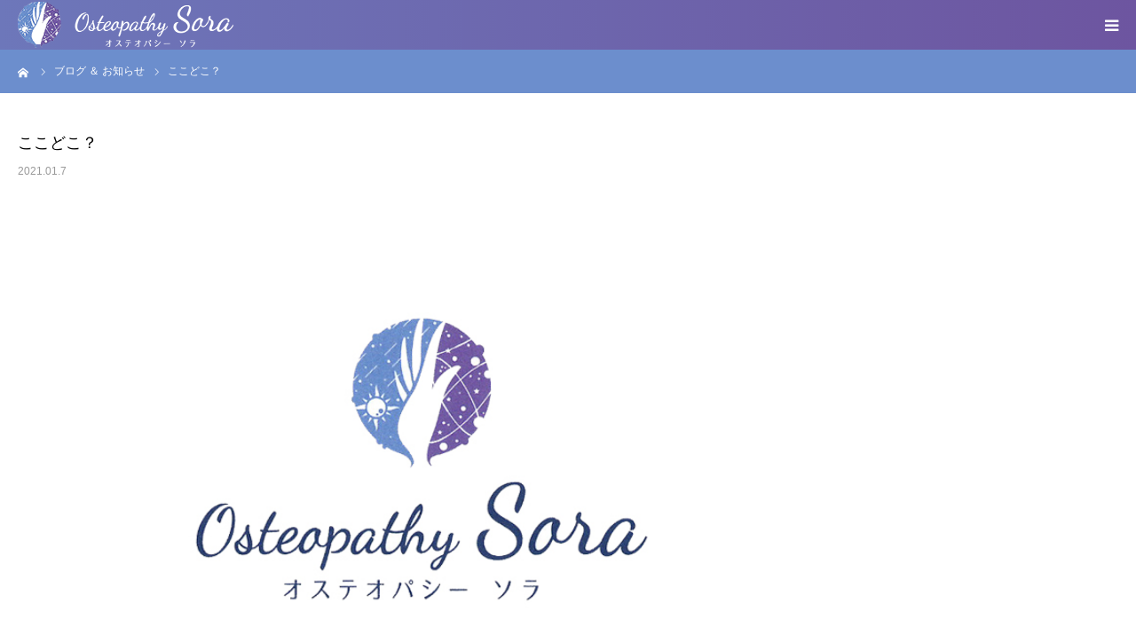

--- FILE ---
content_type: text/html; charset=UTF-8
request_url: https://osteopathy-sora.jp/news/%E3%81%93%E3%81%93%E3%81%A9%E3%81%93%EF%BC%9F/
body_size: 12008
content:
<!DOCTYPE html>
<html class="pc" lang="ja">
<head>
<meta charset="UTF-8">
<!--[if IE]><meta http-equiv="X-UA-Compatible" content="IE=edge"><![endif]-->
<meta name="viewport" content="width=device-width">
<meta name="format-detection" content="telephone=no">
<title>ここどこ？ | オステオパシーSora（ソラ）｜愛媛県西条市｜健康</title>
<meta name="description" content="昨夜は船に乗って愛媛まで帰ってきたのですが、朝目が覚めたとき、私は家だと思い込んでいて、でも景色は違ってて………ここどこ？？？ってなりました&#x1f923;&#x1f923;&#x1f923;最近こ...">
<link rel="pingback" href="https://osteopathy-sora.jp/xmlrpc.php">
<meta name='robots' content='max-image-preview:large' />
<link rel='dns-prefetch' href='//s.w.org' />
<link rel="alternate" type="application/rss+xml" title="オステオパシーSora（ソラ）｜愛媛県西条市｜健康 &raquo; フィード" href="https://osteopathy-sora.jp/feed/" />
<link rel="alternate" type="application/rss+xml" title="オステオパシーSora（ソラ）｜愛媛県西条市｜健康 &raquo; コメントフィード" href="https://osteopathy-sora.jp/comments/feed/" />
		<script type="text/javascript">
			window._wpemojiSettings = {"baseUrl":"https:\/\/s.w.org\/images\/core\/emoji\/13.1.0\/72x72\/","ext":".png","svgUrl":"https:\/\/s.w.org\/images\/core\/emoji\/13.1.0\/svg\/","svgExt":".svg","source":{"concatemoji":"https:\/\/osteopathy-sora.jp\/wp-includes\/js\/wp-emoji-release.min.js?ver=5.8.12"}};
			!function(e,a,t){var n,r,o,i=a.createElement("canvas"),p=i.getContext&&i.getContext("2d");function s(e,t){var a=String.fromCharCode;p.clearRect(0,0,i.width,i.height),p.fillText(a.apply(this,e),0,0);e=i.toDataURL();return p.clearRect(0,0,i.width,i.height),p.fillText(a.apply(this,t),0,0),e===i.toDataURL()}function c(e){var t=a.createElement("script");t.src=e,t.defer=t.type="text/javascript",a.getElementsByTagName("head")[0].appendChild(t)}for(o=Array("flag","emoji"),t.supports={everything:!0,everythingExceptFlag:!0},r=0;r<o.length;r++)t.supports[o[r]]=function(e){if(!p||!p.fillText)return!1;switch(p.textBaseline="top",p.font="600 32px Arial",e){case"flag":return s([127987,65039,8205,9895,65039],[127987,65039,8203,9895,65039])?!1:!s([55356,56826,55356,56819],[55356,56826,8203,55356,56819])&&!s([55356,57332,56128,56423,56128,56418,56128,56421,56128,56430,56128,56423,56128,56447],[55356,57332,8203,56128,56423,8203,56128,56418,8203,56128,56421,8203,56128,56430,8203,56128,56423,8203,56128,56447]);case"emoji":return!s([10084,65039,8205,55357,56613],[10084,65039,8203,55357,56613])}return!1}(o[r]),t.supports.everything=t.supports.everything&&t.supports[o[r]],"flag"!==o[r]&&(t.supports.everythingExceptFlag=t.supports.everythingExceptFlag&&t.supports[o[r]]);t.supports.everythingExceptFlag=t.supports.everythingExceptFlag&&!t.supports.flag,t.DOMReady=!1,t.readyCallback=function(){t.DOMReady=!0},t.supports.everything||(n=function(){t.readyCallback()},a.addEventListener?(a.addEventListener("DOMContentLoaded",n,!1),e.addEventListener("load",n,!1)):(e.attachEvent("onload",n),a.attachEvent("onreadystatechange",function(){"complete"===a.readyState&&t.readyCallback()})),(n=t.source||{}).concatemoji?c(n.concatemoji):n.wpemoji&&n.twemoji&&(c(n.twemoji),c(n.wpemoji)))}(window,document,window._wpemojiSettings);
		</script>
		<style type="text/css">
img.wp-smiley,
img.emoji {
	display: inline !important;
	border: none !important;
	box-shadow: none !important;
	height: 1em !important;
	width: 1em !important;
	margin: 0 .07em !important;
	vertical-align: -0.1em !important;
	background: none !important;
	padding: 0 !important;
}
</style>
	<link rel='stylesheet' id='style-css'  href='https://osteopathy-sora.jp/wp-content/themes/birth_tcd057/style.css?ver=1.3' type='text/css' media='all' />
<link rel='stylesheet' id='wp-block-library-css'  href='https://osteopathy-sora.jp/wp-includes/css/dist/block-library/style.min.css?ver=5.8.12' type='text/css' media='all' />
<link rel='stylesheet' id='contact-form-7-css'  href='https://osteopathy-sora.jp/wp-content/plugins/contact-form-7/includes/css/styles.css?ver=5.4.2' type='text/css' media='all' />
<link rel='stylesheet' id='cf7msm_styles-css'  href='https://osteopathy-sora.jp/wp-content/plugins/contact-form-7-multi-step-module/resources/cf7msm.css?ver=4.1.6' type='text/css' media='all' />
<script type='text/javascript' src='https://osteopathy-sora.jp/wp-includes/js/jquery/jquery.min.js?ver=3.6.0' id='jquery-core-js'></script>
<script type='text/javascript' src='https://osteopathy-sora.jp/wp-includes/js/jquery/jquery-migrate.min.js?ver=3.3.2' id='jquery-migrate-js'></script>
<link rel="https://api.w.org/" href="https://osteopathy-sora.jp/wp-json/" /><link rel="canonical" href="https://osteopathy-sora.jp/news/%e3%81%93%e3%81%93%e3%81%a9%e3%81%93%ef%bc%9f/" />
<link rel='shortlink' href='https://osteopathy-sora.jp/?p=1312' />
<link rel="alternate" type="application/json+oembed" href="https://osteopathy-sora.jp/wp-json/oembed/1.0/embed?url=https%3A%2F%2Fosteopathy-sora.jp%2Fnews%2F%25e3%2581%2593%25e3%2581%2593%25e3%2581%25a9%25e3%2581%2593%25ef%25bc%259f%2F" />
<link rel="alternate" type="text/xml+oembed" href="https://osteopathy-sora.jp/wp-json/oembed/1.0/embed?url=https%3A%2F%2Fosteopathy-sora.jp%2Fnews%2F%25e3%2581%2593%25e3%2581%2593%25e3%2581%25a9%25e3%2581%2593%25ef%25bc%259f%2F&#038;format=xml" />

<link rel="stylesheet" href="https://osteopathy-sora.jp/wp-content/themes/birth_tcd057/css/design-plus.css?ver=1.3">
<link rel="stylesheet" href="https://osteopathy-sora.jp/wp-content/themes/birth_tcd057/css/sns-botton.css?ver=1.3">
<link rel="stylesheet" media="screen and (max-width:1280px)" href="https://osteopathy-sora.jp/wp-content/themes/birth_tcd057/css/responsive.css?ver=1.3">
<link rel="stylesheet" media="screen and (max-width:1280px)" href="https://osteopathy-sora.jp/wp-content/themes/birth_tcd057/css/footer-bar.css?ver=1.3">
<link rel="stylesheet" href="https://osteopathy-sora.jp/wp-content/themes/birth_tcd057/css/seminar.css?ver=1.3">

<script src="https://osteopathy-sora.jp/wp-content/themes/birth_tcd057/js/jquery.easing.1.3.js?ver=1.3"></script>
<script src="https://osteopathy-sora.jp/wp-content/themes/birth_tcd057/js/jscript.js?ver=1.3"></script>
<script src="https://osteopathy-sora.jp/wp-content/themes/birth_tcd057/js/comment.js?ver=1.3"></script>
<script src="https://osteopathy-sora.jp/wp-content/themes/birth_tcd057/js/header_fix.js?ver=1.3"></script>


<style type="text/css">

body, input, textarea { font-family: "Segoe UI", Verdana, "游ゴシック", YuGothic, "Hiragino Kaku Gothic ProN", Meiryo, sans-serif; }

.rich_font, .p-vertical { font-family: "Times New Roman" , "游明朝" , "Yu Mincho" , "游明朝体" , "YuMincho" , "ヒラギノ明朝 Pro W3" , "Hiragino Mincho Pro" , "HiraMinProN-W3" , "HGS明朝E" , "ＭＳ Ｐ明朝" , "MS PMincho" , serif; font-weight:500; }

#footer_tel .number { font-family: "Times New Roman" , "游明朝" , "Yu Mincho" , "游明朝体" , "YuMincho" , "ヒラギノ明朝 Pro W3" , "Hiragino Mincho Pro" , "HiraMinProN-W3" , "HGS明朝E" , "ＭＳ Ｐ明朝" , "MS PMincho" , serif; font-weight:500; }


#header_image_for_404 .headline { font-family: "Times New Roman" , "游明朝" , "Yu Mincho" , "游明朝体" , "YuMincho" , "ヒラギノ明朝 Pro W3" , "Hiragino Mincho Pro" , "HiraMinProN-W3" , "HGS明朝E" , "ＭＳ Ｐ明朝" , "MS PMincho" , serif; font-weight:500; }




#post_title { font-size:32px; color:#000000; }
.post_content { font-size:16px; color:#666666; }
.single-news #post_title { font-size:32px; color:#000000; }
.single-news .post_content { font-size:16px; color:#666666; }

.mobile #post_title { font-size:18px; }
.mobile .post_content { font-size:13px; }
.mobile .single-news #post_title { font-size:18px; }
.mobile .single-news .post_content { font-size:13px; }

body.page .post_content { font-size:16px; color:#666666; }
#page_title { font-size:28px; color:#000000; }
#page_title span { font-size:16px; color:#666666; }

.mobile body.page .post_content { font-size:13px; }
.mobile #page_title { font-size:18px; }
.mobile #page_title span { font-size:14px; }

.c-pw__btn { background: #6c8ecd; }
.post_content a, .post_content a:hover { color: #72589e; }







#related_post .image img, .styled_post_list1 .image img, .styled_post_list2 .image img, .widget_tab_post_list .image img, #blog_list .image img, #news_archive_list .image img,
  #index_blog_list .image img, #index_3box .image img, #index_news_list .image img, #archive_news_list .image img, #footer_content .image img
{
  width:100%; height:auto;
  -webkit-transition: transform  0.75s ease; -moz-transition: transform  0.75s ease; transition: transform  0.75s ease;
}
#related_post .image:hover img, .styled_post_list1 .image:hover img, .styled_post_list2 .image:hover img, .widget_tab_post_list .image:hover img, #blog_list .image:hover img, #news_archive_list .image:hover img,
  #index_blog_list .image:hover img, #index_3box .image:hover img, #index_news_list .image:hover img, #archive_news_list .image:hover img, #footer_content .image:hover img
{
  -webkit-transform: scale(1.2);
  -moz-transform: scale(1.2);
  -ms-transform: scale(1.2);
  -o-transform: scale(1.2);
  transform: scale(1.2);
}


#course_list #course2 .headline { background-color:#72589e; }
#course_list #course2 .title { color:#72589e; }
#course_list #course3 .headline { background-color:#72589e; }
#course_list #course3 .title { color:#72589e; }
#course_list #course5 .headline { background-color:#72589e; }
#course_list #course5 .title { color:#72589e; }

body, a, #index_course_list a:hover, #previous_next_post a:hover, #course_list li a:hover
  { color: #666666; }

#page_header .headline, .side_widget .styled_post_list1 .title:hover, .page_post_list .meta a:hover, .page_post_list .headline,
  .slider_main .caption .title a:hover, #comment_header ul li a:hover, #header_text .logo a:hover, #bread_crumb li.home a:hover:before, #post_title_area .meta li a:hover
    { color: #6c8ecd; }

.pc #global_menu ul ul a, .design_button a, #index_3box .title a, .next_page_link a:hover, #archive_post_list_tab ol li:hover, .collapse_category_list li a:hover .count, .slick-arrow:hover, .pb_spec_table_button a:hover,
  #wp-calendar td a:hover, #wp-calendar #prev a:hover, #wp-calendar #next a:hover, #related_post .headline, .side_headline, #single_news_list .headline, .mobile #global_menu li a:hover, #mobile_menu .close_button:hover,
    #post_pagination p, .page_navi span.current, .tcd_user_profile_widget .button a:hover, #return_top_mobile a:hover, #p_readmore .button, #bread_crumb
      { background-color: #6c8ecd !important; }

#archive_post_list_tab ol li:hover, #comment_header ul li a:hover, #comment_header ul li.comment_switch_active a, #comment_header #comment_closed p, #post_pagination p, .page_navi span.current
  { border-color: #6c8ecd; }

.collapse_category_list li a:before
  { border-color: transparent transparent transparent #6c8ecd; }

.slider_nav .swiper-slide-active, .slider_nav .swiper-slide:hover
  { box-shadow:inset 0 0 0 5px #6c8ecd; }

a:hover, .pc #global_menu a:hover, .pc #global_menu > ul > li.active > a, .pc #global_menu > ul > li.current-menu-item > a, #bread_crumb li.home a:hover:after, #bread_crumb li a:hover, #post_meta_top a:hover, #index_blog_list li.category a:hover, #footer_tel .number,
  #single_news_list .link:hover, #single_news_list .link:hover:before, #archive_faq_list .question:hover, #archive_faq_list .question.active, #archive_faq_list .question:hover:before, #archive_faq_list .question.active:before, #archive_header_no_image .title
    { color: #406ab8; }


.pc #global_menu ul ul a:hover, .design_button a:hover, #index_3box .title a:hover, #return_top a:hover, #post_pagination a:hover, .page_navi a:hover, #slide_menu a span.count, .tcdw_custom_drop_menu a:hover, #p_readmore .button:hover, #previous_next_page a:hover, #mobile_menu,
  #course_next_prev_link a:hover, .tcd_category_list li a:hover .count, #submit_comment:hover, #comment_header ul li a:hover, .widget_tab_post_list_button a:hover, #searchform .submit_button:hover, .mobile #menu_button:hover
    { background-color: #406ab8 !important; }

#post_pagination a:hover, .page_navi a:hover, .tcdw_custom_drop_menu a:hover, #comment_textarea textarea:focus, #guest_info input:focus, .widget_tab_post_list_button a:hover
  { border-color: #406ab8 !important; }

.post_content a { color: #72589e; }

.color_font { color: #6c8ecd; }


#copyright { background-color: #6f64a7; color: #FFFFFF; }

#schedule_table thead { background:#fafafa; }
#schedule_table .color { background:#eff5f6; }
#archive_faq_list .answer { background:#f6f9f9; }

#page_header .square_headline { background: #ffffff; }
#page_header .square_headline .title { color: #72589e; }
#page_header .square_headline .sub_title { color: #666666; }

#comment_header ul li.comment_switch_active a, #comment_header #comment_closed p { background-color: #6c8ecd !important; }
#comment_header ul li.comment_switch_active a:after, #comment_header #comment_closed p:after { border-color:#6c8ecd transparent transparent transparent; }

.no_header_content { background:rgba(108,142,205,0.8); }



/*---------- common---------*/
.post_content p {
    line-height: 1.8;
    margin: 0 0 2em 0;
}

/*---------- header ---------*/
#header {
background: rgba(109,119,186,1) !important;
background: -moz-linear-gradient(left, rgba(109,119,186,1) 0%, rgba(109,85,160,1) 100%) !important;
background: -webkit-gradient(left top, right top, color-stop(0%, rgba(109,119,186,1)), color-stop(100%, rgba(109,85,160,1))) !important;
background: -webkit-linear-gradient(left, rgba(109,119,186,1) 0%, rgba(109,85,160,1) 100%) !important;
background: -o-linear-gradient(left, rgba(109,119,186,1) 0%, rgba(109,85,160,1) 100%) !important;
background: -ms-linear-gradient(left, rgba(109,119,186,1) 0%, rgba(109,85,160,1) 100%) !important;
background: linear-gradient(to right, rgba(109,119,186,1) 0%, rgba(109,85,160,1) 100%) !important;
}
.pc #global_menu a,
.pc #global_menu a:hover,
.pc #global_menu > ul > li.active > a,
.pc #global_menu > ul > li.current-menu-item > a {
color: #FFF;
}
/*---------- index ---------*/
.index_content:first-of-type {
top: 0px;
margin: 0 auto 0px;
}
#index_free_space1.index_content {
	width:100%;
	box-sizing: border-box;
	padding:50px 0 0;
}
#index_free_space2.index_content {
	width:100%;
	padding:80px 0 30px;
	box-sizing: border-box;
	background: #ffffd9 url(/wp-content/themes/birth_tcd057/img/index/index-bg-doctor01.png) center center;
	margin-top: 100px;
}
#index_intro .desc {
    line-height: 2;
    margin: 20px 0 0 0;
}
#index_course_list .short_desc {
    line-height: 1.6;
}
#index_blog {
    margin: 0;
    margin-bottom: 40px;
}
.index_headline_set .desc {
    line-height: 1.5;
}
.index_free_space h3 {
	font-size: 28px;
	color: #6c8ecd;
}
@media screen and (max-width: 700px) {
.index_free_space h3 { font-size: 20px; }
}
.about_box {
	overflow:hidden;
}
.about_box:nth-child(n+2) {
	margin-top: 60px;
}
.about_box .img {
	float:left;
	width: calc(50vw - 30px);
}
.about_box:nth-child(2n) .img {
	float: right;
}
.about_box .img img {
	width: 100%;
object-fit: cover;
}
.about_box .txt {
	float: right;
	width: calc((1180px / 2) - 30px);
	margin-right: calc((100vw - 1180px) / 2);
}
.about_box:nth-child(2n) .txt {
	float: left;
	margin-right: 0;
	margin-left: calc((100vw - 1180px) / 2);
}
@media screen and (max-width:950px) {
.about_box { width: auto; margin: 0 20px;  }
.about_box .img, .about_box:nth-child(2n) .img { width: auto; margin: 0; float: none; }
.about_box .txt, .about_box:nth-child(2n) .txt{ width: auto; margin: 0; float: none; }
}

.doctor_box {
	overflow:hidden;
	width: 1180px;
	margin: 0 auto;
}
.doctor_box .headline {
	font-size: 40px;
	text-align: center;
}
@media screen and (max-width: 700px) {
.doctor_box .headline { font-size: 24px; }
}
.doctor_box .desc { text-align: center; }
.doctor_box .img { float:left; width: calc(30%); }
.doctor_box .img img { width: 100%; }
.doctor_box .txt {
	float: right;
	width: calc(70% - 50px);
}
@media screen and (max-width: 1280px) {
.doctor_box { width: auto; padding: 0 50px; }
}
@media screen and (max-width: 950px) {
.doctor_box { width: auto; padding: 0 20px; }
.doctor_box .img { width: 70%; max-width: 400px; float: none; margin: 0 auto 30px; }
.doctor_box .img img {  }
.doctor_box .txt { width: auto; float: none; }
}

/*---------- footer Contactform7---------*/
.wpcf7 {
    border: 0px;
    background: #fff;
    padding: 0;
    margin: 0 0 2.5em !important;
    font-size: 16px;
}

/*20220512_menu追加分*/
#menu_catch .menu_anc_box {
	width: 75%;
    margin: 0 auto;
}
#menu_catch .menu_anc_box .anc_tit {
	background: #e4ddf3;
    padding: 15px;
	margin-top: 15px;
    text-align: center;
}
#menu_catch .menu_anc_box .anc_sub {
	list-style: none;
	display: -webkit-flex;
    display: flex;
    -webkit-justify-content: space-between;
    justify-content: space-between;
	-webkit-flex-wrap: wrap;
    flex-wrap: wrap;
	margin:15px 0;
}
#menu_catch .menu_anc_box .anc_sub li {
	width:calc(50% - 5px);
	border:solid 1px #e4ddf3;
	margin: 5px 0;
	padding:0 10px;
	-webkit-box-sizing: border-box;
	        box-sizing: border-box;
}
#menu_catch .menu_anc_box a {
	display: block;
	position:relative;
}
#menu_catch .menu_anc_box a:after {
	content: "▼";
    position: absolute;
    right: 1em;
    top: 0.2em;
    display: inline-block;
    font-size: 0.8rem;
}
#menu_list section {
	padding-top:5rem;
}
#menu_list .tit_anc {
	background: #6d5da6;
	color:#fff;
	padding:10px;
	width: 75%;
    margin: 0 auto;
    text-align: center;
}
#menu_list .memo {
	line-height:1.6em;
}

@media screen and (max-width: 700px) {
	#menu_catch >.desc br {
		display: none;
		text-align: left;
	}
	#menu_catch .menu_anc_box,
	#menu_list .tit_anc{
		width:100%;
	}
	#menu_catch .menu_anc_box .anc_sub li:first-child,
	#menu_catch .menu_anc_box .anc_sub li:nth-child(2) {
		width:100%;
	}
	#menu_list .memo {
		width:100%;
		text-align: left;
	}
	#menu_list .memo br {
		display: none;
	}
	#menu_catch .menu_anc_box a:after {
		font-size: 0.6rem;
	}
}
</style>


<style type="text/css"></style><link rel="icon" href="https://osteopathy-sora.jp/wp-content/uploads/2022/06/cropped-ico-32x32.png" sizes="32x32" />
<link rel="icon" href="https://osteopathy-sora.jp/wp-content/uploads/2022/06/cropped-ico-192x192.png" sizes="192x192" />
<link rel="apple-touch-icon" href="https://osteopathy-sora.jp/wp-content/uploads/2022/06/cropped-ico-180x180.png" />
<meta name="msapplication-TileImage" content="https://osteopathy-sora.jp/wp-content/uploads/2022/06/cropped-ico-270x270.png" />
	<!-- Global site tag (gtag.js) - Google Analytics -->
<script async src="https://www.googletagmanager.com/gtag/js?id=UA-139703318-1"></script>
<script>
  window.dataLayer = window.dataLayer || [];
  function gtag(){dataLayer.push(arguments);}
  gtag('js', new Date());

  gtag('config', 'UA-139703318-1');
</script>

</head>
<body id="body" class="news-template-default single single-news postid-1312 fix_top mobile_header_fix">


<div id="container">

 <div id="header">
  <div id="header_inner">
   <div id="logo_image">
 <h1 class="logo">
  <a href="https://osteopathy-sora.jp/" title="オステオパシーSora（ソラ）｜愛媛県西条市｜健康">
      <img class="pc_logo_image" src="https://osteopathy-sora.jp/wp-content/uploads/2019/04/header-logo.png?1769859692" alt="オステオパシーSora（ソラ）｜愛媛県西条市｜健康" title="オステオパシーSora（ソラ）｜愛媛県西条市｜健康" width="243" height="52" />
         <img class="mobile_logo_image" src="https://osteopathy-sora.jp/wp-content/uploads/2019/04/header-logo.png?1769859692" alt="オステオパシーSora（ソラ）｜愛媛県西条市｜健康" title="オステオパシーSora（ソラ）｜愛媛県西条市｜健康" width="243" height="52" />
     </a>
 </h1>
</div>
      <div id="header_button" class="button design_button">
    <a href="#footer_contact_area">CONTACT</a>
   </div>
         <div id="global_menu">
    <ul id="menu-%e3%82%b0%e3%83%ad%e3%83%bc%e3%83%90%e3%83%ab%e3%83%8a%e3%83%93%e3%82%b2%e3%83%bc%e3%82%b7%e3%83%a7%e3%83%b3" class="menu"><li id="menu-item-30" class="menu-item menu-item-type-custom menu-item-object-custom menu-item-30"><a href="/#index_headline_set1">ABOUT</a></li>
<li id="menu-item-31" class="menu-item menu-item-type-custom menu-item-object-custom menu-item-31"><a href="/#index_free_space2">DOCTOR</a></li>
<li id="menu-item-36" class="menu-item menu-item-type-custom menu-item-object-custom menu-item-36"><a href="/menu">MENU</a></li>
<li id="menu-item-2470" class="menu-item menu-item-type-custom menu-item-object-custom menu-item-2470"><a href="/seminar/">SEMINAR</a></li>
<li id="menu-item-37" class="menu-item menu-item-type-custom menu-item-object-custom menu-item-37"><a href="/voice/">VOICE</a></li>
<li id="menu-item-40" class="menu-item menu-item-type-custom menu-item-object-custom menu-item-40"><a href="/news/">BLOG ＆ NEWS</a></li>
<li id="menu-item-2456" class="menu-item menu-item-type-post_type menu-item-object-page menu-item-privacy-policy menu-item-2456"><a href="https://osteopathy-sora.jp/privacy-policy/">個人情報保護方針</a></li>
<li id="menu-item-2457" class="menu-item menu-item-type-post_type menu-item-object-page menu-item-2457"><a href="https://osteopathy-sora.jp/cancel-policy/">キャンセルポリシー</a></li>
</ul>   </div>
   <a href="#" id="menu_button"><span>menu</span></a>
     </div><!-- END #header_inner -->
 </div><!-- END #header -->

 
 <div id="main_contents" class="clearfix">

<div id="bread_crumb">

<ul class="clearfix" itemscope itemtype="http://schema.org/BreadcrumbList">
 <li itemprop="itemListElement" itemscope itemtype="http://schema.org/ListItem" class="home"><a itemprop="item" href="https://osteopathy-sora.jp/"><span itemprop="name">ホーム</span></a><meta itemprop="position" content="1"></li>
	
	
 <li itemprop="itemListElement" itemscope itemtype="http://schema.org/ListItem"><a itemprop="item" href="https://osteopathy-sora.jp/news/"><span itemprop="name">ブログ ＆ お知らせ</span></a><meta itemprop="position" content="2"></li>
	
 <li class="last" itemprop="itemListElement" itemscope itemtype="http://schema.org/ListItem"><span itemprop="name">ここどこ？</span><meta itemprop="position" content="3"></li>
	
</ul>

</div>

<div id="main_col" class="clearfix">

 
 <div id="left_col" class="clearfix">

   <article id="article">

    <h2 id="post_title" class="rich_font entry-title">ここどこ？</h2>

    <ul id="post_meta_top" class="clearfix">
     <li class="date"><time class="entry-date updated" datetime="2021-01-07T20:39:06+09:00">2021.01.7</time></li>
    </ul>

    
        <div id="post_image">
     <img width="830" height="510" src="https://osteopathy-sora.jp/wp-content/uploads/2019/03/03-2.jpg" class="attachment-size3 size-size3 wp-post-image" alt="" loading="lazy" srcset="https://osteopathy-sora.jp/wp-content/uploads/2019/03/03-2.jpg 830w, https://osteopathy-sora.jp/wp-content/uploads/2019/03/03-2-300x184.jpg 300w, https://osteopathy-sora.jp/wp-content/uploads/2019/03/03-2-768x472.jpg 768w" sizes="(max-width: 830px) 100vw, 830px" />    </div>
    
    
    
    <div class="post_content clearfix">
     <p>昨夜は船に乗って愛媛まで帰ってきたのですが、</p>
<p>朝目が覚めたとき、</p>
<p>私は家だと思い込んでいて、</p>
<p>でも景色は違ってて………</p>
<p>ここどこ？？？ってなりました&#x1f923;&#x1f923;&#x1f923;</p>
<p>最近このパターン多いんですよね。</p>
<p>この前、神戸のホテルでもここどこ？状態でした。</p>
<p>昔はホテルはなんだか落ち着かなくて………</p>
<p>眠りも浅かったのに、</p>
<p>最近、すごくグッスリ眠れるんです。</p>
<p>こんな感じになったのは、藍染タオルを出張時にも持参し始めてからな気がします。</p>
<p>藍染タオルを枕カバーがわりにして、身体にも掛けて寝ると、</p>
<p>めちゃくちゃ深い眠りなんですよ。</p>
<p>多少かさばりますが、出張先でも大活躍です。</p>
<p>藍染タオルは、超優秀な寝具です。</p>
    </div>

    
        <div id="previous_next_post" class="clearfix">
     <div class='prev_post'><a href='https://osteopathy-sora.jp/news/1311-2/' title='身体大事に'><span class='title'>身体大事に</span><span class='nav'>前の記事</span></a></div>
<div class='next_post'><a href='https://osteopathy-sora.jp/news/%e9%9b%aa%e2%80%bc%ef%b8%8f/' title='雪&#x203c;&#xfe0f;'><span class='title'>雪&#x203c;&#xfe0f;</span><span class='nav'>次の記事</span></a></div>
    </div>
    
   </article><!-- END #article -->

   
      <div id="single_news_list">
    <h3 class="headline">最近のお知らせ</h3>
    <a class="link" href="https://osteopathy-sora.jp/news/">お知らせ一覧</a>
    <ol>
          <li>
      <a href="https://osteopathy-sora.jp/news/%e5%b0%82%e9%96%80%e5%88%86%e9%87%8e%e3%81%ae%e3%82%b9%e3%82%ad%e3%83%ab%e3%82%92%e4%b8%8a%e3%81%92%e3%82%8b/" title="専門分野のスキルを上げる" class="clearfix">
       <h4 class="title">専門分野のスキルを上げる</h4>
       <p class="date"><time class="entry-date updated" datetime="2026-01-02T15:22:26+09:00">2026.01.3</time></p>
      </a>
     </li>
          <li>
      <a href="https://osteopathy-sora.jp/news/%e3%81%9d%e3%82%8c%e3%81%af%e3%81%82%e3%81%8b%e3%80%9c%e3%82%93/" title="それはあか〜ん" class="clearfix">
       <h4 class="title">それはあか〜ん</h4>
       <p class="date"><time class="entry-date updated" datetime="2026-01-02T15:25:51+09:00">2026.01.2</time></p>
      </a>
     </li>
          <li>
      <a href="https://osteopathy-sora.jp/news/%e8%ac%b9%e8%b3%80%e6%96%b0%e5%b9%b4/" title="謹賀新年" class="clearfix">
       <h4 class="title">謹賀新年</h4>
       <p class="date"><time class="entry-date updated" datetime="2026-01-01T09:17:33+09:00">2026.01.1</time></p>
      </a>
     </li>
          <li>
      <a href="https://osteopathy-sora.jp/news/%e3%81%aa%e3%81%9c%e7%a7%81%e3%81%af%e6%8c%91%e6%88%a6%e3%81%97%e7%b6%9a%e3%81%91%e3%82%8b%e3%81%ae%e3%81%8b%ef%bc%9f/" title="なぜ私は挑戦し続けるのか？" class="clearfix">
       <h4 class="title">なぜ私は挑戦し続けるのか？</h4>
       <p class="date"><time class="entry-date updated" datetime="2025-12-20T22:31:11+09:00">2025.12.20</time></p>
      </a>
     </li>
          <li>
      <a href="https://osteopathy-sora.jp/news/%e6%b7%b1%e3%80%9c%e3%81%84%e6%b5%b7%e3%81%ae%e5%ba%95/" title="深〜い海の底" class="clearfix">
       <h4 class="title">深〜い海の底</h4>
       <p class="date"><time class="entry-date updated" datetime="2025-12-12T18:44:19+09:00">2025.12.12</time></p>
      </a>
     </li>
          <li>
      <a href="https://osteopathy-sora.jp/news/%e6%8c%87%e5%ae%bf%e3%81%b8%e3%80%9c%e3%82%bb%e3%83%ab%e3%83%95%e3%82%b1%e3%82%a2%e3%82%bb%e3%83%9f%e3%83%8a%e3%83%bc/" title="指宿へ〜(セルフケアセミナー)" class="clearfix">
       <h4 class="title">指宿へ〜(セルフケアセミナー)</h4>
       <p class="date"><time class="entry-date updated" datetime="2025-11-06T15:50:48+09:00">2025.11.2</time></p>
      </a>
     </li>
          <li>
      <a href="https://osteopathy-sora.jp/news/%e9%b9%bf%e5%85%90%e5%b3%b6%e3%81%b8/" title="鹿児島へ" class="clearfix">
       <h4 class="title">鹿児島へ</h4>
       <p class="date"><time class="entry-date updated" datetime="2025-10-25T23:44:13+09:00">2025.10.25</time></p>
      </a>
     </li>
          <li>
      <a href="https://osteopathy-sora.jp/news/%e3%83%9e%e3%83%a4%e6%9a%a6%e3%82%a2%e3%83%89%e3%83%90%e3%82%a4%e3%82%b6%e3%83%bc/" title="マヤ暦アドバイザー" class="clearfix">
       <h4 class="title">マヤ暦アドバイザー</h4>
       <p class="date"><time class="entry-date updated" datetime="2025-10-17T07:41:59+09:00">2025.10.16</time></p>
      </a>
     </li>
          <li>
      <a href="https://osteopathy-sora.jp/news/%e6%88%90%e5%8a%9f%e8%80%85%e5%a4%b1%e6%95%97%e8%80%85/" title="成功者=失敗者" class="clearfix">
       <h4 class="title">成功者=失敗者</h4>
       <p class="date"><time class="entry-date updated" datetime="2025-09-30T10:29:03+09:00">2025.09.30</time></p>
      </a>
     </li>
          <li>
      <a href="https://osteopathy-sora.jp/news/%e4%b8%8b%e6%9d%91%e5%85%88%e7%94%9f%e3%81%ab%e9%ad%85%e3%81%9b%e3%82%89%e3%82%8c%e3%81%a6/" title="下村先生に魅せられて" class="clearfix">
       <h4 class="title">下村先生に魅せられて</h4>
       <p class="date"><time class="entry-date updated" datetime="2025-09-23T05:44:34+09:00">2025.09.23</time></p>
      </a>
     </li>
         </ol>
   </div><!-- END #single_news_list -->
   
 </div><!-- END #left_col -->

 <div id="side_col">
</div>

</div><!-- END #main_col -->


 </div><!-- END #main_contents -->


   <div id="footer_contact_area">
	 <h3 class="headline rich_font color_font">CONTACT</h3>
	 <p class="sub_title">お問い合わせ</p>
	 <div id="footer_contact_area_inner" class="clearfix">
	   <div class="footer_contact_content" id="footer_tel">
    <div class="clearfix">
          <p class="headline">【お電話でのお問い合わせ】<br />
施術中は電話に出られません。<br />
折り返しご連絡いたします。<br />
留守番電話にお名前と<br />
ご連絡先をお残しください。</p>
          <div class="right_area">
      		 <p class="number"><span>TEL.</span>080-1994-1144</p>
                  <p class="time">診療時間 <br />
9:00〜21:00<br />
(最終受付時間:初診19:30   再診20:00)<br />
定休日　不定休</p>
           </div>
    </div>
   </div>
   
      <div class="footer_contact_content" id="footer_contact">
    <div class="clearfix">
          <p class="headline">LINEからの診療予約はこちら</p>
               <div class="button design_button">
      <a href="https://line.me/R/ti/p/gYsE_wUMw-" target="_blank">LINEで診療予約</a>
     </div>
         </div>
   </div>
   
  </div>
 </div><!-- END #footer_contact_area -->
 

 
 <div id="footer_form" class="clearfix">
	 <p class="info">下欄にご入力後「入力内容を確認する」をクリックしてください。<br>
	 「<span class="red">必須</span>」マークが付いているものは、必ずご入力をお願いいたします。また、半角カタカナは使用しないでください。<br>
	 <span class="red">メールアドレス・電話番号等</span>は、お間違えの無いようお願いいたします。<br>
	 フォームからのお問合せは お返事にお時間を頂戴することがございます、ご了承ください。<br>
	 </p>
<div role="form" class="wpcf7" id="wpcf7-f104-o1" lang="ja" dir="ltr">
<div class="screen-reader-response"><p role="status" aria-live="polite" aria-atomic="true"></p> <ul></ul></div>
<form action="/news/%E3%81%93%E3%81%93%E3%81%A9%E3%81%93%EF%BC%9F/#wpcf7-f104-o1" method="post" class="wpcf7-form init" novalidate="novalidate" data-status="init">
<div style="display: none;">
<input type="hidden" name="_wpcf7" value="104" />
<input type="hidden" name="_wpcf7_version" value="5.4.2" />
<input type="hidden" name="_wpcf7_locale" value="ja" />
<input type="hidden" name="_wpcf7_unit_tag" value="wpcf7-f104-o1" />
<input type="hidden" name="_wpcf7_container_post" value="0" />
<input type="hidden" name="_wpcf7_posted_data_hash" value="" />
</div>
<div class="item">
<div class="required"><span>必須</span></div>
<div class="ttl">お名前</div>
<div class="form"><span class="wpcf7-form-control-wrap your-name"><input type="text" name="your-name" value="" size="40" class="wpcf7-form-control wpcf7-text wpcf7-validates-as-required your-name" aria-required="true" aria-invalid="false" placeholder="姓　名" /></span><span class="hint">（全角）</span></div>
</div>
<div class="item">
<div class="required"><span>必須</span></div>
<div class="ttl">フリガナ</div>
<div class="form"><span class="wpcf7-form-control-wrap your-kana"><input type="text" name="your-kana" value="" size="40" class="wpcf7-form-control wpcf7-text wpcf7-validates-as-required your-kana" aria-required="true" aria-invalid="false" placeholder="セイ　メイ" /></span><span class="hint">（全角カナ）</span></div>
</div>
<div class="item">
<div class="required"><span>必須</span></div>
<div class="ttl">メールアドレス</div>
<div class="form box"><span class="wpcf7-form-control-wrap your-email"><input type="email" name="your-email" value="" size="40" class="wpcf7-form-control wpcf7-text wpcf7-email wpcf7-validates-as-required wpcf7-validates-as-email your-email" aria-required="true" aria-invalid="false" placeholder="xxx@xxx.jp" /></span><span class="hint">（半角英数字）</span></div>
<div class="form box"><span class="wpcf7-form-control-wrap your-email_confirm"><input type="email" name="your-email_confirm" value="" size="40" class="wpcf7-form-control wpcf7-text wpcf7-email wpcf7-validates-as-required wpcf7-validates-as-email your-email_confirm" aria-required="true" aria-invalid="false" placeholder="確認用" /></span></div>
</div>
<div class="item">
<div class="required"><span>必須</span></div>
<div class="ttl">電話番号</div>
<div class="form"><span class="wpcf7-form-control-wrap your-tel"><input type="tel" name="your-tel" value="" size="40" class="wpcf7-form-control wpcf7-text wpcf7-tel wpcf7-validates-as-required wpcf7-validates-as-tel your-tel" aria-required="true" aria-invalid="false" placeholder="00-0000-0000" /></span><span class="hint">（半角英数字）</span></div>
</div>
<div class="item add">
<div class="required"><span>必須</span></div>
<div class="ttl">ご住所</div>
<div class="form box"><span class="wpcf7-form-control-wrap your-zip"><input type="text" name="your-zip" value="" size="40" class="wpcf7-form-control wpcf7-text wpcf7-validates-as-required your-zip" aria-required="true" aria-invalid="false" placeholder="〒" /></span><span class="hint">（半角英数字）</span></div>
<div class="form box"><span class="wpcf7-form-control-wrap your-pref"><select name="your-pref" class="wpcf7-form-control wpcf7-select wpcf7-validates-as-required your-pref" aria-required="true" aria-invalid="false"><option value="都道府県選択　">都道府県選択　</option><option value="北海道">北海道</option><option value="青森県">青森県</option><option value="岩手県">岩手県</option><option value="宮城県">宮城県</option><option value="秋田県">秋田県</option><option value="山形県">山形県</option><option value="福島県">福島県</option><option value="茨城県">茨城県</option><option value="栃木県">栃木県</option><option value="群馬県">群馬県</option><option value="埼玉県">埼玉県</option><option value="千葉県">千葉県</option><option value="東京都">東京都</option><option value="神奈川県">神奈川県</option><option value="新潟県">新潟県</option><option value="富山県">富山県</option><option value="石川県">石川県</option><option value="福井県">福井県</option><option value="山梨県">山梨県</option><option value="長野県">長野県</option><option value="岐阜県">岐阜県</option><option value="静岡県">静岡県</option><option value="愛知県">愛知県</option><option value="三重県">三重県</option><option value="滋賀県">滋賀県</option><option value="京都府">京都府</option><option value="大阪府">大阪府</option><option value="兵庫県">兵庫県</option><option value="奈良県">奈良県</option><option value="和歌山県">和歌山県</option><option value="鳥取県">鳥取県</option><option value="島根県">島根県</option><option value="岡山県">岡山県</option><option value="広島県">広島県</option><option value="山口県">山口県</option><option value="徳島県">徳島県</option><option value="香川県">香川県</option><option value="愛媛県">愛媛県</option><option value="高知県">高知県</option><option value="福岡県">福岡県</option><option value="佐賀県">佐賀県</option><option value="長崎県">長崎県</option><option value="熊本県">熊本県</option><option value="大分県">大分県</option><option value="宮崎県">宮崎県</option><option value="鹿児島県">鹿児島県</option><option value="沖縄県">沖縄県</option></select></span></div>
<div class="form box"><span class="wpcf7-form-control-wrap your-add"><input type="text" name="your-add" value="" size="40" class="wpcf7-form-control wpcf7-text wpcf7-validates-as-required your-add" aria-required="true" aria-invalid="false" placeholder="市区町村番地（ビル・マンションなどの場合は建物名も）" /></span></div>
</div>
<div class="item">
<div class="required"><span>必須</span></div>
<div class="ttl">お問い合わせ内容</div>
<div class="form"><span class="wpcf7-form-control-wrap your-message"><textarea name="your-message" cols="40" rows="10" class="wpcf7-form-control wpcf7-textarea wpcf7-validates-as-required" aria-required="true" aria-invalid="false"></textarea></span></div>
</div>
<div class="item">
<div class="required"><span>必須</span></div>
<div class="ttl">個人情報保護方針</div>
<div class="form"><span class="wpcf7-form-control-wrap agree"><span class="wpcf7-form-control wpcf7-checkbox wpcf7-validates-as-required agree"><span class="wpcf7-list-item first last"><label><input type="checkbox" name="agree[]" value="当サイトの個人情報保護方針に同意する" /><span class="wpcf7-list-item-label">当サイトの個人情報保護方針に同意する</span></label></span></span></span></div>
</div>
<div class="item btn_box">
<input type="hidden" name="_cf7msm_multistep_tag" value="{&quot;first_step&quot;:1,&quot;next_url&quot;:&quot;\/contact\/confirm&quot;}" class="wpcf7-form-control cf7msm-multistep wpcf7-multistep" /><input type="hidden" name="cf7msm-no-ss" value="" /><input type="submit" value="内容確認" class="wpcf7-form-control wpcf7-submit btn_submit" />
</div>
<div class="wpcf7-response-output" aria-hidden="true"></div></form></div></div>

  <div id="footer_menu" class="clearfix">
	<div class="footer_author">
      <div class="footer_logo"><img src="/wp-content/themes/birth_tcd057/img/footer/footer-logo.png" alt="" ></div>
      <ul>
		<li><a href="https://www.facebook.com/profile.php?id=100016135205118" target="_blank"><img src="/wp-content/themes/birth_tcd057/img/footer/ico-facebook.png" alt="facebook" ></a></li>
		<li><a href="https://line.me/R/ti/p/gYsE_wUMw-" target="_blank"><img src="/wp-content/themes/birth_tcd057/img/footer/ico-line.png" alt="LINE" ></a></li>
		<!--li><a href="#"><img src="/wp-content/themes/birth_tcd057/img/footer/ico-twitter.png" alt="twitter" ></a></li>
		<li><a href="#"><img src="/wp-content/themes/birth_tcd057/img/footer/ico-instagram.png" alt="instagram" ></a></li>
		<li><a href="#"><img src="/wp-content/themes/birth_tcd057/img/footer/ico-pinterest.png" alt="pinterest" ></a></li-->
	</ul>
	</div>
    <div class="footer_info">
      <p>〒793-0030　愛媛県西条市大町</p>
      <p>TEL：080-1994-1144</p><p>MAIL：<a href="&#109;&#97;&#105;&#108;&#116;&#111;&#58;&#105;&#110;&#102;&#111;&#64;&#111;&#115;&#116;&#101;&#111;&#112;&#97;&#116;&#104;&#121;&#45;&#115;&#111;&#114;&#97;&#46;&#106;&#112;">&#105;&#110;&#102;&#111;&#64;&#111;&#115;&#116;&#101;&#111;&#112;&#97;&#116;&#104;&#121;&#45;&#115;&#111;&#114;&#97;&#46;&#106;&#112;</a></p>
      <!--p>診療時間 / 平日 19：00 ～ 21：00　土・日・祝 14：00 ～ 21：00</p-->
    </div>

	 <ul id="menu-%e3%82%b0%e3%83%ad%e3%83%bc%e3%83%90%e3%83%ab%e3%83%8a%e3%83%93%e3%82%b2%e3%83%bc%e3%82%b7%e3%83%a7%e3%83%b3-1" class="menu"><li class="menu-item menu-item-type-custom menu-item-object-custom menu-item-30"><a href="/#index_headline_set1">ABOUT</a></li>
<li class="menu-item menu-item-type-custom menu-item-object-custom menu-item-31"><a href="/#index_free_space2">DOCTOR</a></li>
<li class="menu-item menu-item-type-custom menu-item-object-custom menu-item-36"><a href="/menu">MENU</a></li>
<li class="menu-item menu-item-type-custom menu-item-object-custom menu-item-2470"><a href="/seminar/">SEMINAR</a></li>
<li class="menu-item menu-item-type-custom menu-item-object-custom menu-item-37"><a href="/voice/">VOICE</a></li>
<li class="menu-item menu-item-type-custom menu-item-object-custom menu-item-40"><a href="/news/">BLOG ＆ NEWS</a></li>
<li class="menu-item menu-item-type-post_type menu-item-object-page menu-item-privacy-policy menu-item-2456"><a href="https://osteopathy-sora.jp/privacy-policy/">個人情報保護方針</a></li>
<li class="menu-item menu-item-type-post_type menu-item-object-page menu-item-2457"><a href="https://osteopathy-sora.jp/cancel-policy/">キャンセルポリシー</a></li>
</ul> </div>
 
 <p id="copyright">Copyright © 2019 osteopathy-sora Co.,Ltd. All rights reserved.</p>


 <div id="return_top">
  <a href="#body"><span>PAGE TOP</span></a>
 </div>


 

</div><!-- #container -->

<script>
jQuery(document).ready(function($){
  // scroll page link
  if (location.hash && $(location.hash).length) {
    $("html,body").scrollTop(0);
    $("html,body").delay(600).animate({scrollTop : $(location.hash).offset().top}, 1000, 'easeOutExpo');
  }
});
</script>


<script type='text/javascript' src='https://osteopathy-sora.jp/wp-includes/js/comment-reply.min.js?ver=5.8.12' id='comment-reply-js'></script>
<script type='text/javascript' src='https://osteopathy-sora.jp/wp-includes/js/dist/vendor/regenerator-runtime.min.js?ver=0.13.7' id='regenerator-runtime-js'></script>
<script type='text/javascript' src='https://osteopathy-sora.jp/wp-includes/js/dist/vendor/wp-polyfill.min.js?ver=3.15.0' id='wp-polyfill-js'></script>
<script type='text/javascript' id='contact-form-7-js-extra'>
/* <![CDATA[ */
var wpcf7 = {"api":{"root":"https:\/\/osteopathy-sora.jp\/wp-json\/","namespace":"contact-form-7\/v1"}};
/* ]]> */
</script>
<script type='text/javascript' src='https://osteopathy-sora.jp/wp-content/plugins/contact-form-7/includes/js/index.js?ver=5.4.2' id='contact-form-7-js'></script>
<script type='text/javascript' id='cf7msm-js-extra'>
/* <![CDATA[ */
var cf7msm_posted_data = [];
var cf7msm_redirect_urls = {"104":"\/contact\/confirm"};
/* ]]> */
</script>
<script type='text/javascript' src='https://osteopathy-sora.jp/wp-content/plugins/contact-form-7-multi-step-module/resources/cf7msm.min.js?ver=4.1.6' id='cf7msm-js'></script>
<script type='text/javascript' src='https://osteopathy-sora.jp/wp-includes/js/wp-embed.min.js?ver=5.8.12' id='wp-embed-js'></script>
</body>
</html>

--- FILE ---
content_type: text/css
request_url: https://osteopathy-sora.jp/wp-content/themes/birth_tcd057/css/seminar.css?ver=1.3
body_size: 1726
content:
@charset "utf-8";

/*seminar listpage*/
h2.category_coursename{
	height: 100%;
	background-color: #6c8ecd;
	padding: 15px 25px;
	font-size: 30px;
	text-align: center;
	color: #FFFFFF;
	letter-spacing: 0.2em;
	margin: 100px 0 0;font-weight: lighter;
}

.seminar_list_box{
	width: 100%;
	height: 100%;
	border-bottom: 1px solid #E9E9E9;
	/*padding-top: 70px;*/
	position: relative;
	padding: 70px 0 25px;
}
.seminar_list_box ul{
	clear: left;
}
.seminar_list_box ul li{
	float: left;
	vertical-align: middle;
}
.seminar_list_box ul li.schedule{
	padding-right: 1em;
}
.seminar_list_box ul li.people{
	background-color: #FFF1C1;
	padding: 5px;
	margin-top: -0.3em;

}
.seminar_list_box ul li.people02{
	background-color: #D9D9D9;
	padding: 5px;
	margin-top: -0.3em;
}
.seminar_list_box p.title{
	clear: left;
	font-size: 25px;
	font-family: "Times New Roman" , "游明朝" , "Yu Mincho" , "游明朝体" , "YuMincho" , "ヒラギノ明朝 Pro W3" , "Hiragino Mincho Pro" , "HiraMinProN-W3" , "HGS明朝E" , "ＭＳ Ｐ明朝" , "MS PMincho" , serif;
	padding: 20px 0;
	color: #72589e;
}.seminar_list_box p.title a{
	color: #6c8ecd;
}
.seminar_list_box p.text{
	padding-bottom: 50px;
	line-height: 1.3;
	width: 75%;
}
.seminar_list_box p:nth-of-type(2){
	padding-bottom: 40px;
	line-height: 1.3;
	width: 75%;
}

.seminar_list_box .cheack{
	/*width: 148px;
	background-color: #6c8ecd;
	font-size: 1.3em;
	padding: 0.5em 1.5em;
	text-align: center;
	color: #fff;
	letter-spacing: 0.2em;*/
	position: absolute;
	right: 0;
	bottom: 25px;
}
.seminar_list_box .cheack a:link{
	display:inline-block;
	height:55px;
	line-height:55px;
	min-width:220px;
	padding:0 20px;
	background:#6c8ecd;
	color:#fff !important;
	text-align:center;
	-moz-box-sizing:border-box;
	-webkit-box-sizing:border-box;
	-o-box-sizing:border-box;
	-ms-box-sizing:border-box;
	box-sizing:border-box;
}
.seminar_list_box .cheack a:hover{
	background:#406ab8;
	color:#fff !important;
}
.seminar_list_box .cheack a{
	color: #ffffff !important;
}

/*seminar page*/
.seminar_title_bg{
	height: 100%;
	background-color: #E9E9E9;
	padding: 25px;
	margin-bottom: 35px;
}
.seminar_title_bg .seminar_title{
	font-size:35px;
	color: #72589e;
	font-weight: bold;
	font-family: "Times New Roman" , "游明朝" , "Yu Mincho" , "游明朝体" , "YuMincho" , "ヒラギノ明朝 Pro W3" , "Hiragino Mincho Pro" , "HiraMinProN-W3" , "HGS明朝E" , "ＭＳ Ｐ明朝" , "MS PMincho" , serif;
	float: none;
	clear: left;
	margin: 70px 0 0;
}
.seminar_title_bg .recruitment_bg{
	width: 17%;
	background-color: #D9D9D9;
	padding: 0.5em 0.5em;
	color: #000;
	font-size: 1.3em;
	text-align: center;
	float: left;
}
.seminar_title_bg .recruitment_bg02{
	width: 17%;
	background-color: #FFF1C1;
	padding: 0.5em 0.5em;
	color: #000;
	font-size: 1.3em;
	text-align: center;
	float: left;
}
.seminar_title_bg .course{
	float: left;
	font-size: 1.1em;
	padding: 0.5em 0 0 2em;
}
.seminar_title_bg .recruitment_bg p{
	font-size: 1.3em;
	letter-spacing: normal;
}
.seminar_text_bottom{
	padding-bottom: 50px;
	border-bottom: solid 1px #dcdcdc;
}
.seminar_text_bottom p{
	line-height: 2em;
}

.date_img{
	width: 100%;
	height: 400px;/*370*/
	padding: 50px 0;
	border-bottom: solid 1px #dcdcdc;
}

dl.seminar_uldate{
	width: 60%;
	float: left;
}
dl.seminar_uldate dt{
	width: 100px;
	float: left;
	clear: left;
	/*margin: 0 2em 20px 0;*/
	margin: 0 0 20px 0;
	color: #FFFFFF;
	background-color: #6c8ecd;
	padding: 0.5em;
	font-size: 20px;
	text-align: center;
	text-justify: auto;
}
dl.seminar_uldate dd{
	font-size: 20px;
	line-height: normal;
	float: left;
	text-align: left;
	/*margin: 5px 0 20px 0;*/
	width: 535px;
	padding: 5px 0 0 1em;
}
.w_30p{
	width: 40%;
	height: 100%;
	float: right;
	clear: right;
}
.rightimg{
	
	text-align: center;
}
.rightimg ul{
	width: 450px;
	height: 1em;
	text-align: center;
	margin: 10px 0 auto;
	font-size: 20px;
	list-style: none;
	padding-left: 0;
}
.rightimg ul li{
	display: inline-block;
}
.rightimg ul li.teacher{
	color: #6c8ecd;
	margin-right: 1em;
	padding: 8px 45px;
	border: solid 1px #6c8ecd;
}
.rightimg ul li.name{
	vertical-align: middle;
}

p.seminar_backlist{
	text-align: right;
	height: 25px;
	background:no-repeat right top;
	padding-right: 30px;
	margin: 20px 0 0 0;
	background-image: url("https://osteopathy-sora.jp/wp-content/themes/birth_tcd057/img/seminar/backicon.png")
}

/*top*/
.seminar_top{
	margin-top: 60px;
	background-color: #FFFFFF;
	padding-bottom: 35px;
}
.seminar_top .title{
	font-size: 40px;
	font-family: "Times New Roman" , "游明朝" , "Yu Mincho" , "游明朝体" , "YuMincho" , "ヒラギノ明朝 Pro W3" , "Hiragino Mincho Pro" , "HiraMinProN-W3" , "HGS明朝E" , "ＭＳ Ｐ明朝" , "MS PMincho" , serif;
	text-align: center;
	line-height: 1.5;
	margin: 0;
	font-weight: 500;
	color: #6c8ecd;
}
.seminar_top .sub_title{
	text-align: center;
	font-size: 16px;
	line-height: 1.0;
	margin: 0;
}
.seminar_top dl{
	width: 1240px;
	margin: 0 auto;
	margin-top: 40px;
}
.seminar_top dt{
	float: left;
	width: 20%;
	list-style: none;
	padding-bottom: 30px;
}
.seminar_top dt span{
	float: left;
	padding-right: 15px;
}
.seminar_top dt span.recruitment_bg{
	background-color: #D9D9D9;
	padding: 0.5em 0.5em;
	color: #000;
	text-align: center;
	float: left;
	position: absolute;
	margin: -0.5em 0 0 1em;
}
.seminar_top dt span.recruitment_bg02{
	background-color: #FFF1C1;
	padding: 0.5em 0.5em;
	color: #000;
	text-align: center;
	float: left;
	position: absolute;
	margin: -0.5em 0 0 1em;
}

.seminar_top dd{
	padding-bottom: 30px;
	border-bottom: 1px solid #dcdcdc;
}

/*　セミナー　*/
@media screen and (max-width:700px) {

}
@media screen and (max-width:450px) {
	dl.seminar_uldate{width: 100% !important;}
	dl.seminar_uldate dt{
	margin: 0 !important;
}
	dl.seminar_uldate dd{width: 100%; float: none; margin: 0;}
	.rightimg{
	width: 100%;
	float: none;
	clear: right;
}
	.w_30p{
		width: 100% !important;
	}
	.clearfix{overflow: hidden;}
	.rightimg ul{
	width: 100% !important;
	height: 100%;
	text-align: center;
	margin: 10px 0 auto;
}
	.rightimg ul li{
	display: inline-block;
}
	.rightimg ul li.teacher{
	margin-right: 0;
	padding: 8px 10px;
}
	p.seminar_backlist{
		overflow: hidden;
		height: 60px !important;
}
	.date_img{
		overflow: hidden;
		height: 100% !important;
		padding: 30px 0 70%;
	}
	.seminar_title_bg .recruitment_bg{
		width: 45% !important;
	}
}